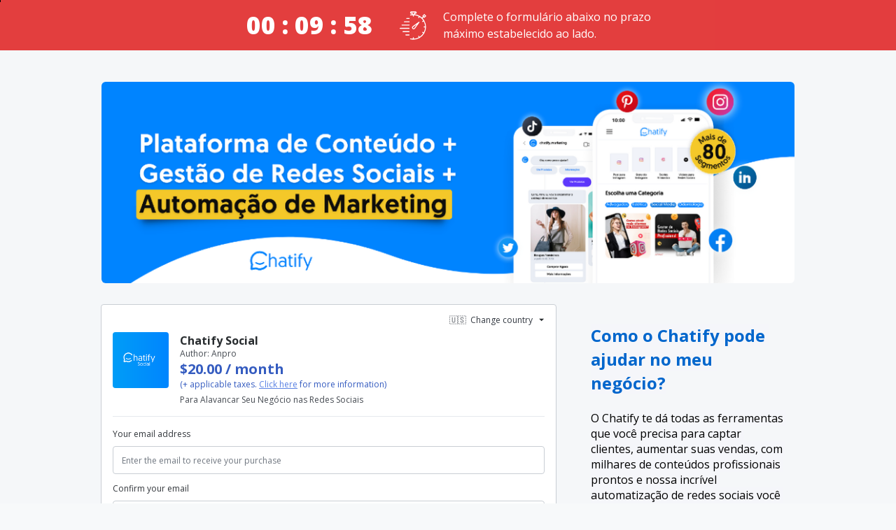

--- FILE ---
content_type: text/javascript; charset=utf-8
request_url: https://pay.hotmart.com/_nuxt/P2oWdANH.js
body_size: -228
content:
import{b$ as o,l as r}from"./BgRc31u7.js";import"./DG8zplev.js";(function(){try{var e=typeof window<"u"?window:typeof global<"u"?global:typeof self<"u"?self:{},n=new Error().stack;n&&(e._sentryDebugIds=e._sentryDebugIds||{},e._sentryDebugIds[n]="3785abb8-b259-4d99-882d-0a132f4ce1fd",e._sentryDebugIdIdentifier="sentry-dbid-3785abb8-b259-4d99-882d-0a132f4ce1fd")}catch{}})();const a=o("contentLoader",()=>{const e=r({});function n(t,d){e.value[t]=d}return{shouldEnableContentLoader:e,TOGGLE_CONTENT_LOADER:n}});export{a as u};


--- FILE ---
content_type: text/javascript; charset=utf-8
request_url: https://pay.hotmart.com/_nuxt/CgbrmY7k.js
body_size: 2993
content:
import{t as p,m as a,s as h,aQ as t}from"./BgRc31u7.js";import"./DG8zplev.js";(function(){try{var c=typeof window<"u"?window:typeof global<"u"?global:typeof self<"u"?self:{},l=new Error().stack;l&&(c._sentryDebugIds=c._sentryDebugIds||{},c._sentryDebugIds[l]="7ae6a266-d243-49db-a0e9-70d42287a3a0",c._sentryDebugIdIdentifier="sentry-dbid-7ae6a266-d243-49db-a0e9-70d42287a3a0")}catch{}})();const i={key:0,class:"icon-colorful-tab",width:"68px",height:"18px",xmlns:"http://www.w3.org/2000/svg",viewBox:"0 0 90 23"},o=t('<g fill="none" fill-rule="evenodd"><path fill="#253B80" fill-rule="nonzero" d="M33.76 5.007h-4.964a.694.694 0 0 0-.682.595l-2.007 13.012a.42.42 0 0 0 .41.488h2.369c.34 0 .628-.252.681-.596l.542-3.51a.694.694 0 0 1 .68-.595h1.572c3.27 0 5.157-1.617 5.65-4.823.222-1.402.01-2.504-.633-3.275-.706-.848-1.957-1.296-3.618-1.296zm.572 4.752c-.271 1.821-1.632 1.821-2.948 1.821h-.749l.526-3.4a.416.416 0 0 1 .408-.357h.343c.897 0 1.742 0 2.18.522.26.312.34.775.24 1.414zM48.597 9.7H46.22a.417.417 0 0 0-.408.358l-.106.68-.166-.247c-.514-.763-1.662-1.019-2.807-1.019-2.627 0-4.87 2.034-5.307 4.887-.227 1.423.095 2.783.885 3.732.725.873 1.761 1.236 2.994 1.236 2.117 0 3.29-1.39 3.29-1.39l-.106.674a.42.42 0 0 0 .408.49h2.141c.34 0 .628-.252.682-.596l1.284-8.316a.418.418 0 0 0-.407-.488zm-3.313 4.73c-.23 1.388-1.307 2.32-2.682 2.32-.69 0-1.242-.226-1.596-.655-.351-.426-.485-1.032-.373-1.707.214-1.377 1.31-2.339 2.664-2.339.675 0 1.223.23 1.585.662.362.437.506 1.047.402 1.719z"></path><path fill="#253B80" d="M61.257 9.7h-2.389a.688.688 0 0 0-.571.31l-3.294 4.96-1.397-4.766a.694.694 0 0 0-.662-.503h-2.347a.422.422 0 0 0-.393.56l2.631 7.892-2.473 3.57c-.195.28.001.667.337.667h2.386a.684.684 0 0 0 .567-.303l7.944-11.722c.19-.28-.005-.664-.34-.664z"></path><path fill="#179BD7" fill-rule="nonzero" d="M69.165 5.007h-4.964a.694.694 0 0 0-.681.595l-2.008 13.012a.42.42 0 0 0 .408.488h2.548c.236 0 .439-.177.476-.417l.57-3.688a.694.694 0 0 1 .68-.596h1.571c3.27 0 5.157-1.617 5.65-4.823.223-1.402.01-2.504-.633-3.275-.705-.848-1.955-1.296-3.617-1.296zm.573 4.752c-.27 1.821-1.632 1.821-2.948 1.821h-.749l.527-3.4a.415.415 0 0 1 .407-.357h.344c.895 0 1.742 0 2.179.522.26.312.34.775.24 1.414zM84.002 9.7h-2.375a.415.415 0 0 0-.408.358l-.106.68-.167-.247c-.514-.763-1.66-1.019-2.806-1.019-2.627 0-4.87 2.034-5.307 4.887-.226 1.423.096 2.783.885 3.732.726.873 1.761 1.236 2.994 1.236 2.117 0 3.29-1.39 3.29-1.39l-.106.674a.42.42 0 0 0 .41.49h2.14a.694.694 0 0 0 .68-.596l1.286-8.316a.42.42 0 0 0-.41-.488zm-3.313 4.73c-.228 1.388-1.307 2.32-2.682 2.32-.689 0-1.242-.226-1.596-.655-.351-.426-.483-1.032-.373-1.707.215-1.377 1.31-2.339 2.664-2.339.675 0 1.223.23 1.585.662.363.437.507 1.047.402 1.719z"></path><path fill="#179BD7" d="M86.804 5.364l-2.037 13.25a.42.42 0 0 0 .408.488h2.048c.34 0 .63-.252.682-.596l2.009-13.01a.42.42 0 0 0-.408-.49h-2.294a.418.418 0 0 0-.408.358z"></path><path fill="#253B80" d="M5.493 21.63l.38-2.464-.846-.02H.99L3.795.959a.242.242 0 0 1 .079-.143.226.226 0 0 1 .15-.056h6.807c2.26 0 3.82.48 4.635 1.43.381.445.625.91.742 1.422.124.537.126 1.179.005 1.961l-.008.058v.501l.381.221c.322.175.577.374.773.603.327.38.538.864.627 1.438.093.59.062 1.291-.089 2.086-.174.914-.456 1.71-.836 2.361a4.82 4.82 0 0 1-1.325 1.484 5.319 5.319 0 0 1-1.784.823c-.657.175-1.407.263-2.23.263h-.53c-.378 0-.746.14-1.035.39a1.65 1.65 0 0 0-.54.985l-.04.222-.67 4.344-.03.16c-.009.05-.023.075-.043.092a.11.11 0 0 1-.07.026h-3.27z"></path><path fill="#179BD7" d="M16.948 5.688c-.02.133-.044.269-.07.408-.898 4.713-3.97 6.34-7.892 6.34H6.988a.977.977 0 0 0-.959.84l-1.022 6.63-.29 1.88a.519.519 0 0 0 .505.603h3.542c.42 0 .776-.311.842-.734l.035-.184.667-4.327.043-.238a.858.858 0 0 1 .842-.736h.53c3.432 0 6.119-1.424 6.904-5.546.328-1.722.159-3.16-.71-4.171a3.398 3.398 0 0 0-.97-.765z"></path><path fill="#222D65" d="M16.009 5.306a6.957 6.957 0 0 0-.874-.199 10.857 10.857 0 0 0-1.76-.13H8.039a.832.832 0 0 0-.368.084.868.868 0 0 0-.474.651l-1.135 7.35-.033.214a.977.977 0 0 1 .96-.84h1.997c3.923 0 6.994-1.628 7.892-6.34.027-.139.05-.275.07-.408a4.73 4.73 0 0 0-.94-.382z"></path><path fill="#253B80" d="M7.197 5.712a.865.865 0 0 1 .474-.65.834.834 0 0 1 .368-.085h5.336c.632 0 1.222.042 1.76.131a6.957 6.957 0 0 1 1.075.262c.265.09.511.196.739.318.267-1.74-.003-2.927-.924-4C15.01.506 13.177 0 10.832 0H4.024a.98.98 0 0 0-.962.84L.227 19.216a.594.594 0 0 0 .577.691h4.203l1.055-6.844 1.135-7.35z"></path></g>',1),d=[o],n={key:1,class:"icon-colorful-tab",width:"68px",height:"18px",version:"1.1",xmlns:"http://www.w3.org/2000/svg","xmlns:xlink":"http://www.w3.org/1999/xlink",x:"0px",y:"0px",viewBox:"0 0 404.655 98.179","enable-background":"new 0 0 404.655 98.179","xml:space":"preserve"},s=t('<g><g><g><path fill="#707780" d="M311.628,21.955h-22.251c-1.521,0-2.816,1.107-3.053,2.61l-8.998,57.053 c-0.177,1.126,0.692,2.144,1.832,2.144h11.417c1.064,0,1.972-0.774,2.137-1.827l2.552-16.174c0.237-1.503,1.532-2.61,3.054-2.61 h7.041c14.655,0,23.113-7.093,25.324-21.15c0.995-6.148,0.04-10.979-2.839-14.361C324.68,23.921,319.072,21.955,311.628,21.955z M314.196,42.792c-1.216,7.987-7.315,7.987-13.216,7.987h-3.356l2.354-14.912c0.143-0.902,0.92-1.566,1.832-1.566h1.539 c4.016,0,7.81,0,9.765,2.288C314.285,37.959,314.638,39.988,314.196,42.792z"></path><path fill="#707780" d="M152.932,21.955h-22.25c-1.521,0-2.816,1.107-3.054,2.61l-8.998,57.053 c-0.177,1.126,0.693,2.144,1.833,2.144h10.624c1.521,0,2.816-1.106,3.054-2.609l2.428-15.392c0.237-1.503,1.532-2.61,3.053-2.61 h7.041c14.656,0,23.114-7.093,25.325-21.15c0.995-6.148,0.04-10.979-2.838-14.361C165.984,23.921,160.375,21.955,152.932,21.955z M155.5,42.792c-1.216,7.987-7.316,7.987-13.215,7.987h-3.357l2.354-14.912c0.143-0.902,0.919-1.566,1.832-1.566h1.539 c4.016,0,7.81,0,9.765,2.288C155.588,37.959,155.942,39.988,155.5,42.792z"></path><path fill="#707780" d="M219.435,42.537h-10.653c-0.913,0-1.69,0.664-1.833,1.566l-0.468,2.979l-0.745-1.079 c-2.308-3.349-7.45-4.468-12.585-4.468c-11.77,0-21.826,8.92-23.783,21.43c-1.019,6.241,0.427,12.206,3.966,16.369 c3.251,3.825,7.891,5.417,13.419,5.417c9.487,0,14.75-6.096,14.75-6.096l-0.476,2.962c-0.179,1.126,0.691,2.145,1.832,2.145 h9.595c1.521,0,2.815-1.106,3.053-2.608l5.76-36.473C221.445,43.554,220.575,42.537,219.435,42.537z M204.587,63.275 c-1.029,6.087-5.862,10.174-12.026,10.174c-3.09,0-5.564-0.994-7.154-2.876c-1.576-1.865-2.169-4.523-1.669-7.483 c0.959-6.033,5.87-10.252,11.94-10.252c3.025,0,5.482,1.003,7.103,2.903C204.413,57.654,205.054,60.329,204.587,63.275z"></path><path fill="#707780" d="M378.131,42.537h-10.653c-0.913,0-1.69,0.664-1.832,1.566l-0.469,2.979l-0.745-1.079 c-2.308-3.349-7.45-4.468-12.585-4.468c-11.771,0-21.826,8.92-23.782,21.43c-1.019,6.241,0.427,12.206,3.966,16.369 c3.251,3.825,7.891,5.417,13.419,5.417c9.487,0,14.75-6.096,14.75-6.096l-0.476,2.962c-0.179,1.126,0.691,2.145,1.832,2.145 h9.595c1.521,0,2.815-1.106,3.053-2.608l5.76-36.473C380.142,43.554,379.271,42.537,378.131,42.537z M363.284,63.275 c-1.029,6.087-5.861,10.174-12.025,10.174c-3.091,0-5.564-0.994-7.155-2.876c-1.575-1.865-2.169-4.523-1.669-7.483 c0.96-6.033,5.869-10.252,11.939-10.252c3.025,0,5.482,1.003,7.104,2.903C363.109,57.654,363.75,60.329,363.284,63.275z"></path><path fill="#707780" d="M276.181,42.537h-10.709c-1.024,0-1.982,0.509-2.558,1.356l-14.772,21.756l-6.261-20.907 c-0.392-1.308-1.596-2.206-2.961-2.206h-10.527c-1.271,0-2.165,1.25-1.756,2.454l11.792,34.612l-11.091,15.648 c-0.871,1.229,0.008,2.928,1.514,2.928h10.698c1.014,0,1.963-0.497,2.541-1.331l35.614-51.399 C278.557,44.219,277.677,42.537,276.181,42.537z"></path><path fill="#707780" d="M390.69,23.522l-9.133,58.097c-0.177,1.125,0.693,2.143,1.832,2.143h9.185 c1.521,0,2.816-1.106,3.054-2.609l9.004-57.053c0.178-1.126-0.692-2.144-1.832-2.144h-10.277 C391.609,21.955,390.832,22.62,390.69,23.522z"></path></g></g></g><g><path opacity="0.68" fill="#707780" d="M74.981,24.944c1.198-7.638-0.008-12.834-4.139-17.542C66.294,2.22,58.078,0,47.566,0 H17.052c-2.148,0-3.978,1.563-4.312,3.686L0.033,84.258c-0.25,1.59,0.979,3.027,2.587,3.027h18.838l-1.3,8.245 c-0.219,1.391,0.855,2.648,2.263,2.648H38.3c1.879,0,3.479-1.367,3.772-3.224l0.156-0.808l2.991-18.968l0.193-1.048 c0.293-1.856,1.893-3.225,3.772-3.225h2.375c15.383,0,27.428-6.249,30.947-24.323c1.471-7.552,0.71-13.856-3.179-18.288 C78.152,26.956,76.688,25.848,74.981,24.944L74.981,24.944"></path><path opacity="0.7" fill="#707780" d="M74.981,24.944c1.198-7.638-0.008-12.834-4.139-17.542C66.294,2.22,58.078,0,47.566,0H17.052 c-2.148,0-3.978,1.563-4.312,3.686L0.033,84.258c-0.25,1.59,0.979,3.027,2.587,3.027h18.838l4.732-30.007l-0.147,0.941 c0.335-2.122,2.148-3.686,4.297-3.686h8.954c17.584,0,31.353-7.144,35.375-27.804C74.789,26.119,74.89,25.526,74.981,24.944"></path><path fill="#707780" d="M31.274,25.045c0.201-1.276,1.021-2.322,2.124-2.85c0.501-0.24,1.062-0.374,1.649-0.374h23.919 c2.834,0,5.476,0.186,7.891,0.575c0.69,0.111,1.362,0.239,2.015,0.384c0.652,0.145,1.286,0.306,1.899,0.486 c0.307,0.089,0.608,0.184,0.905,0.282c1.186,0.394,2.291,0.858,3.307,1.397c1.198-7.638-0.008-12.834-4.139-17.542 C66.294,2.22,58.078,0,47.566,0H17.052c-2.148,0-3.978,1.563-4.312,3.686L0.033,84.258c-0.25,1.59,0.979,3.027,2.587,3.027h18.838 l4.732-30.007L31.274,25.045z"></path></g>',2),f=[s],g=p({__name:"Paypal",props:{isActive:{type:Boolean}},setup(c){return(l,e)=>c.isActive?(h(),a("svg",i,d)):(h(),a("svg",n,f))}});export{g as default};


--- FILE ---
content_type: text/javascript; charset=utf-8
request_url: https://pay.hotmart.com/_nuxt/D6vi3vHM.js
body_size: 220
content:
import{p as d}from"./DZUNRuXc.js";import{_ as s,m as o,s as a,aG as i}from"./BgRc31u7.js";import"./DG8zplev.js";(function(){try{var e=typeof window<"u"?window:typeof global<"u"?global:typeof self<"u"?self:{},t=new Error().stack;t&&(e._sentryDebugIds=e._sentryDebugIds||{},e._sentryDebugIds[t]="2ddf4b2b-61d1-48ef-9e21-7e114928bcb0",e._sentryDebugIdIdentifier="sentry-dbid-2ddf4b2b-61d1-48ef-9e21-7e114928bcb0")}catch{}})();const c={name:"HotpayText",props:{data:{required:!0,default:()=>({}),type:Object}},computed:{textContent(){var e;return(e=this.data)==null?void 0:e.content},textStyles(){const{textStyles:e}=this.data;return!e||!Object.keys(e).length?{}:{padding:"10px 15px","border-style":"solid",...d(e)}}}},l=["innerHTML"];function f(e,t,r,p,y,n){return a(),o("div",{class:"hotpay-text ql-editor",style:i(n.textStyles),"data-testid":"hotpay-text",innerHTML:n.textContent},null,12,l)}const x=s(c,[["render",f],["__scopeId","data-v-93536ef1"]]);export{x as default};


--- FILE ---
content_type: text/javascript; charset=utf-8
request_url: https://pay.hotmart.com/_nuxt/DZUNRuXc.js
body_size: 1949
content:
import{g as s}from"./BgRc31u7.js";import"./DG8zplev.js";(function(){try{var e=typeof window<"u"?window:typeof global<"u"?global:typeof self<"u"?self:{},n=new Error().stack;n&&(e._sentryDebugIds=e._sentryDebugIds||{},e._sentryDebugIds[n]="7eac558c-d978-4bed-8177-abb93ce0c0a3",e._sentryDebugIdIdentifier="sentry-dbid-7eac558c-d978-4bed-8177-abb93ce0c0a3")}catch{}})();var b={aliceblue:[240,248,255],antiquewhite:[250,235,215],aqua:[0,255,255],aquamarine:[127,255,212],azure:[240,255,255],beige:[245,245,220],bisque:[255,228,196],black:[0,0,0],blanchedalmond:[255,235,205],blue:[0,0,255],blueviolet:[138,43,226],brown:[165,42,42],burlywood:[222,184,135],cadetblue:[95,158,160],chartreuse:[127,255,0],chocolate:[210,105,30],coral:[255,127,80],cornflowerblue:[100,149,237],cornsilk:[255,248,220],crimson:[220,20,60],cyan:[0,255,255],darkblue:[0,0,139],darkcyan:[0,139,139],darkgoldenrod:[184,134,11],darkgray:[169,169,169],darkgreen:[0,100,0],darkgrey:[169,169,169],darkkhaki:[189,183,107],darkmagenta:[139,0,139],darkolivegreen:[85,107,47],darkorange:[255,140,0],darkorchid:[153,50,204],darkred:[139,0,0],darksalmon:[233,150,122],darkseagreen:[143,188,143],darkslateblue:[72,61,139],darkslategray:[47,79,79],darkslategrey:[47,79,79],darkturquoise:[0,206,209],darkviolet:[148,0,211],deeppink:[255,20,147],deepskyblue:[0,191,255],dimgray:[105,105,105],dimgrey:[105,105,105],dodgerblue:[30,144,255],firebrick:[178,34,34],floralwhite:[255,250,240],forestgreen:[34,139,34],fuchsia:[255,0,255],gainsboro:[220,220,220],ghostwhite:[248,248,255],gold:[255,215,0],goldenrod:[218,165,32],gray:[128,128,128],green:[0,128,0],greenyellow:[173,255,47],grey:[128,128,128],honeydew:[240,255,240],hotpink:[255,105,180],indianred:[205,92,92],indigo:[75,0,130],ivory:[255,255,240],khaki:[240,230,140],lavender:[230,230,250],lavenderblush:[255,240,245],lawngreen:[124,252,0],lemonchiffon:[255,250,205],lightblue:[173,216,230],lightcoral:[240,128,128],lightcyan:[224,255,255],lightgoldenrodyellow:[250,250,210],lightgray:[211,211,211],lightgreen:[144,238,144],lightgrey:[211,211,211],lightpink:[255,182,193],lightsalmon:[255,160,122],lightseagreen:[32,178,170],lightskyblue:[135,206,250],lightslategray:[119,136,153],lightslategrey:[119,136,153],lightsteelblue:[176,196,222],lightyellow:[255,255,224],lime:[0,255,0],limegreen:[50,205,50],linen:[250,240,230],magenta:[255,0,255],maroon:[128,0,0],mediumaquamarine:[102,205,170],mediumblue:[0,0,205],mediumorchid:[186,85,211],mediumpurple:[147,112,219],mediumseagreen:[60,179,113],mediumslateblue:[123,104,238],mediumspringgreen:[0,250,154],mediumturquoise:[72,209,204],mediumvioletred:[199,21,133],midnightblue:[25,25,112],mintcream:[245,255,250],mistyrose:[255,228,225],moccasin:[255,228,181],navajowhite:[255,222,173],navy:[0,0,128],oldlace:[253,245,230],olive:[128,128,0],olivedrab:[107,142,35],orange:[255,165,0],orangered:[255,69,0],orchid:[218,112,214],palegoldenrod:[238,232,170],palegreen:[152,251,152],paleturquoise:[175,238,238],palevioletred:[219,112,147],papayawhip:[255,239,213],peachpuff:[255,218,185],peru:[205,133,63],pink:[255,192,203],plum:[221,160,221],powderblue:[176,224,230],purple:[128,0,128],rebeccapurple:[102,51,153],red:[255,0,0],rosybrown:[188,143,143],royalblue:[65,105,225],saddlebrown:[139,69,19],salmon:[250,128,114],sandybrown:[244,164,96],seagreen:[46,139,87],seashell:[255,245,238],sienna:[160,82,45],silver:[192,192,192],skyblue:[135,206,235],slateblue:[106,90,205],slategray:[112,128,144],slategrey:[112,128,144],snow:[255,250,250],springgreen:[0,255,127],steelblue:[70,130,180],tan:[210,180,140],teal:[0,128,128],thistle:[216,191,216],tomato:[255,99,71],turquoise:[64,224,208],violet:[238,130,238],wheat:[245,222,179],white:[255,255,255],whitesmoke:[245,245,245],yellow:[255,255,0],yellowgreen:[154,205,50]};const f=s(b);var h={red:0,orange:60,yellow:120,green:180,blue:240,purple:300};function y(e){var n,a=[],l=1,i;if(typeof e=="string")if(e=e.toLowerCase(),f[e])a=f[e].slice(),i="rgb";else if(e==="transparent")l=0,i="rgb",a=[0,0,0];else if(/^#[A-Fa-f0-9]+$/.test(e)){var r=e.slice(1),o=r.length,g=o<=4;l=1,g?(a=[parseInt(r[0]+r[0],16),parseInt(r[1]+r[1],16),parseInt(r[2]+r[2],16)],o===4&&(l=parseInt(r[3]+r[3],16)/255)):(a=[parseInt(r[0]+r[1],16),parseInt(r[2]+r[3],16),parseInt(r[4]+r[5],16)],o===8&&(l=parseInt(r[6]+r[7],16)/255)),a[0]||(a[0]=0),a[1]||(a[1]=0),a[2]||(a[2]=0),i="rgb"}else if(n=/^((?:rgb|hs[lvb]|hwb|cmyk?|xy[zy]|gray|lab|lchu?v?|[ly]uv|lms)a?)\s*\(([^\)]*)\)/.exec(e)){var d=n[1],p=d==="rgb",r=d.replace(/a$/,"");i=r;var o=r==="cmyk"?4:r==="gray"?1:3;a=n[2].trim().split(/\s*[,\/]\s*|\s+/).map(function(u,t){if(/%$/.test(u))return t===o?parseFloat(u)/100:r==="rgb"?parseFloat(u)*255/100:parseFloat(u);if(r[t]==="h"){if(/deg$/.test(u))return parseFloat(u);if(h[u]!==void 0)return h[u]}return parseFloat(u)}),d===r&&a.push(1),l=p||a[o]===void 0?1:a[o],a=a.slice(0,o)}else e.length>10&&/[0-9](?:\s|\/)/.test(e)&&(a=e.match(/([0-9]+)/g).map(function(m){return parseFloat(m)}),i=e.match(/([a-z])/ig).join("").toLowerCase());else isNaN(e)?Array.isArray(e)||e.length?(a=[e[0],e[1],e[2]],i="rgb",l=e.length===4?e[3]:1):e instanceof Object&&(e.r!=null||e.red!=null||e.R!=null?(i="rgb",a=[e.r||e.red||e.R||0,e.g||e.green||e.G||0,e.b||e.blue||e.B||0]):(i="hsl",a=[e.h||e.hue||e.H||0,e.s||e.saturation||e.S||0,e.l||e.lightness||e.L||e.b||e.brightness]),l=e.a||e.alpha||e.opacity||1,e.opacity!=null&&(l/=100)):(i="rgb",a=[e>>>16,(e&65280)>>>8,e&255]);return{space:i,values:a,alpha:l}}function k(e,n){if(!e)return;const{space:a,values:l,alpha:i}=y(e)||{};if(!a||!l)return e;if(n||(n=i),(a==null?void 0:a[0])==="h"){const[r,o,g]=l;return`${a}a(${r},${o}%,${g}%,${n})`}return`${a}a(${l},${n})`}function c(e){if(!e)return{};let n={};try{n=Object.keys(e)}catch{return e}if(!(n!=null&&n.length))return e;const a={...e};return n.forEach(l=>{l!=null&&l.includes("color")&&(a[l]=k(e[l]))}),a}export{k as c,c as p};
